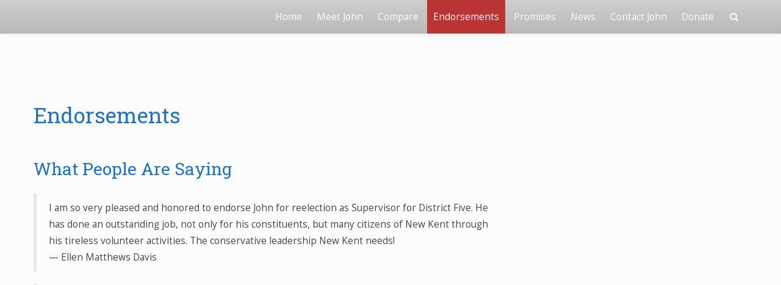

--- FILE ---
content_type: text/html; charset=UTF-8
request_url: https://johnlockwoodnewkent.com/endorsements/
body_size: 11009
content:
<!doctype html>
<html lang="en-US">
<head>

	<meta charset="UTF-8">

	<meta name="viewport" content="width=device-width, initial-scale=1.0">

    
    <title>Endorsements &#8211;  John Lockwood New Kent II</title>
<meta name='robots' content='max-image-preview:large'/>
	<style>img:is([sizes="auto" i], [sizes^="auto," i]) {contain-intrinsic-size:3000px 1500px}</style>
	<link rel='dns-prefetch' href='//fonts.googleapis.com'/>
<link rel="alternate" type="application/rss+xml" title=" John Lockwood New Kent II &raquo; Feed" href="https://johnlockwoodnewkent.com/feed/"/>
<link rel="alternate" type="application/rss+xml" title=" John Lockwood New Kent II &raquo; Comments Feed" href="https://johnlockwoodnewkent.com/comments/feed/"/>
<link rel="alternate" type="text/calendar" title=" John Lockwood New Kent II &raquo; iCal Feed" href="https://johnlockwoodnewkent.com/events/?ical=1"/>
		<!-- This site uses the Google Analytics by MonsterInsights plugin v9.5.3 - Using Analytics tracking - https://www.monsterinsights.com/ -->
							<script src="//www.googletagmanager.com/gtag/js?id=G-37BLP9ZJ1F" data-cfasync="false" data-wpfc-render="false" type="text/javascript" async></script>
			<script data-cfasync="false" data-wpfc-render="false" type="text/javascript">var mi_version='9.5.3';var mi_track_user=true;var mi_no_track_reason='';var MonsterInsightsDefaultLocations={"page_location":"https:\/\/johnlockwoodnewkent.com\/endorsements\/"};if(typeof MonsterInsightsPrivacyGuardFilter==='function'){var MonsterInsightsLocations=(typeof MonsterInsightsExcludeQuery==='object')?MonsterInsightsPrivacyGuardFilter(MonsterInsightsExcludeQuery):MonsterInsightsPrivacyGuardFilter(MonsterInsightsDefaultLocations);}else{var MonsterInsightsLocations=(typeof MonsterInsightsExcludeQuery==='object')?MonsterInsightsExcludeQuery:MonsterInsightsDefaultLocations;}var disableStrs=['ga-disable-G-37BLP9ZJ1F',];function __gtagTrackerIsOptedOut(){for(var index=0;index<disableStrs.length;index++){if(document.cookie.indexOf(disableStrs[index]+'=true')>-1){return true;}}return false;}if(__gtagTrackerIsOptedOut()){for(var index=0;index<disableStrs.length;index++){window[disableStrs[index]]=true;}}function __gtagTrackerOptout(){for(var index=0;index<disableStrs.length;index++){document.cookie=disableStrs[index]+'=true; expires=Thu, 31 Dec 2099 23:59:59 UTC; path=/';window[disableStrs[index]]=true;}}if('undefined'===typeof gaOptout){function gaOptout(){__gtagTrackerOptout();}}window.dataLayer=window.dataLayer||[];window.MonsterInsightsDualTracker={helpers:{},trackers:{},};if(mi_track_user){function __gtagDataLayer(){dataLayer.push(arguments);}function __gtagTracker(type,name,parameters){if(!parameters){parameters={};}if(parameters.send_to){__gtagDataLayer.apply(null,arguments);return;}if(type==='event'){parameters.send_to=monsterinsights_frontend.v4_id;var hookName=name;if(typeof parameters['event_category']!=='undefined'){hookName=parameters['event_category']+':'+name;}if(typeof MonsterInsightsDualTracker.trackers[hookName]!=='undefined'){MonsterInsightsDualTracker.trackers[hookName](parameters);}else{__gtagDataLayer('event',name,parameters);}}else{__gtagDataLayer.apply(null,arguments);}}__gtagTracker('js',new Date());__gtagTracker('set',{'developer_id.dZGIzZG':true,});if(MonsterInsightsLocations.page_location){__gtagTracker('set',MonsterInsightsLocations);}__gtagTracker('config','G-37BLP9ZJ1F',{"forceSSL":"true","link_attribution":"true"});window.gtag=__gtagTracker;(function(){var noopfn=function(){return null;};var newtracker=function(){return new Tracker();};var Tracker=function(){return null;};var p=Tracker.prototype;p.get=noopfn;p.set=noopfn;p.send=function(){var args=Array.prototype.slice.call(arguments);args.unshift('send');__gaTracker.apply(null,args);};var __gaTracker=function(){var len=arguments.length;if(len===0){return;}var f=arguments[len-1];if(typeof f!=='object'||f===null||typeof f.hitCallback!=='function'){if('send'===arguments[0]){var hitConverted,hitObject=false,action;if('event'===arguments[1]){if('undefined'!==typeof arguments[3]){hitObject={'eventAction':arguments[3],'eventCategory':arguments[2],'eventLabel':arguments[4],'value':arguments[5]?arguments[5]:1,}}}if('pageview'===arguments[1]){if('undefined'!==typeof arguments[2]){hitObject={'eventAction':'page_view','page_path':arguments[2],}}}if(typeof arguments[2]==='object'){hitObject=arguments[2];}if(typeof arguments[5]==='object'){Object.assign(hitObject,arguments[5]);}if('undefined'!==typeof arguments[1].hitType){hitObject=arguments[1];if('pageview'===hitObject.hitType){hitObject.eventAction='page_view';}}if(hitObject){action='timing'===arguments[1].hitType?'timing_complete':hitObject.eventAction;hitConverted=mapArgs(hitObject);__gtagTracker('event',action,hitConverted);}}return;}function mapArgs(args){var arg,hit={};var gaMap={'eventCategory':'event_category','eventAction':'event_action','eventLabel':'event_label','eventValue':'event_value','nonInteraction':'non_interaction','timingCategory':'event_category','timingVar':'name','timingValue':'value','timingLabel':'event_label','page':'page_path','location':'page_location','title':'page_title','referrer':'page_referrer',};for(arg in args){if(!(!args.hasOwnProperty(arg)||!gaMap.hasOwnProperty(arg))){hit[gaMap[arg]]=args[arg];}else{hit[arg]=args[arg];}}return hit;}try{f.hitCallback();}catch(ex){}};__gaTracker.create=newtracker;__gaTracker.getByName=newtracker;__gaTracker.getAll=function(){return[];};__gaTracker.remove=noopfn;__gaTracker.loaded=true;window['__gaTracker']=__gaTracker;})();}else{console.log("");(function(){function __gtagTracker(){return null;}window['__gtagTracker']=__gtagTracker;window['gtag']=__gtagTracker;})();}</script>
				<!-- / Google Analytics by MonsterInsights -->
		<script type="text/javascript">//<![CDATA[
window._wpemojiSettings={"baseUrl":"https:\/\/s.w.org\/images\/core\/emoji\/16.0.1\/72x72\/","ext":".png","svgUrl":"https:\/\/s.w.org\/images\/core\/emoji\/16.0.1\/svg\/","svgExt":".svg","source":{"concatemoji":"https:\/\/johnlockwoodnewkent.com\/wp-includes\/js\/wp-emoji-release.min.js?ver=6.8.3"}};!function(s,n){var o,i,e;function c(e){try{var t={supportTests:e,timestamp:(new Date).valueOf()};sessionStorage.setItem(o,JSON.stringify(t))}catch(e){}}function p(e,t,n){e.clearRect(0,0,e.canvas.width,e.canvas.height),e.fillText(t,0,0);var t=new Uint32Array(e.getImageData(0,0,e.canvas.width,e.canvas.height).data),a=(e.clearRect(0,0,e.canvas.width,e.canvas.height),e.fillText(n,0,0),new Uint32Array(e.getImageData(0,0,e.canvas.width,e.canvas.height).data));return t.every(function(e,t){return e===a[t]})}function u(e,t){e.clearRect(0,0,e.canvas.width,e.canvas.height),e.fillText(t,0,0);for(var n=e.getImageData(16,16,1,1),a=0;a<n.data.length;a++)if(0!==n.data[a])return!1;return!0}function f(e,t,n,a){switch(t){case"flag":return n(e,"\ud83c\udff3\ufe0f\u200d\u26a7\ufe0f","\ud83c\udff3\ufe0f\u200b\u26a7\ufe0f")?!1:!n(e,"\ud83c\udde8\ud83c\uddf6","\ud83c\udde8\u200b\ud83c\uddf6")&&!n(e,"\ud83c\udff4\udb40\udc67\udb40\udc62\udb40\udc65\udb40\udc6e\udb40\udc67\udb40\udc7f","\ud83c\udff4\u200b\udb40\udc67\u200b\udb40\udc62\u200b\udb40\udc65\u200b\udb40\udc6e\u200b\udb40\udc67\u200b\udb40\udc7f");case"emoji":return!a(e,"\ud83e\udedf")}return!1}function g(e,t,n,a){var r="undefined"!=typeof WorkerGlobalScope&&self instanceof WorkerGlobalScope?new OffscreenCanvas(300,150):s.createElement("canvas"),o=r.getContext("2d",{willReadFrequently:!0}),i=(o.textBaseline="top",o.font="600 32px Arial",{});return e.forEach(function(e){i[e]=t(o,e,n,a)}),i}function t(e){var t=s.createElement("script");t.src=e,t.defer=!0,s.head.appendChild(t)}"undefined"!=typeof Promise&&(o="wpEmojiSettingsSupports",i=["flag","emoji"],n.supports={everything:!0,everythingExceptFlag:!0},e=new Promise(function(e){s.addEventListener("DOMContentLoaded",e,{once:!0})}),new Promise(function(t){var n=function(){try{var e=JSON.parse(sessionStorage.getItem(o));if("object"==typeof e&&"number"==typeof e.timestamp&&(new Date).valueOf()<e.timestamp+604800&&"object"==typeof e.supportTests)return e.supportTests}catch(e){}return null}();if(!n){if("undefined"!=typeof Worker&&"undefined"!=typeof OffscreenCanvas&&"undefined"!=typeof URL&&URL.createObjectURL&&"undefined"!=typeof Blob)try{var e="postMessage("+g.toString()+"("+[JSON.stringify(i),f.toString(),p.toString(),u.toString()].join(",")+"));",a=new Blob([e],{type:"text/javascript"}),r=new Worker(URL.createObjectURL(a),{name:"wpTestEmojiSupports"});return void(r.onmessage=function(e){c(n=e.data),r.terminate(),t(n)})}catch(e){}c(n=g(i,f,p,u))}t(n)}).then(function(e){for(var t in e)n.supports[t]=e[t],n.supports.everything=n.supports.everything&&n.supports[t],"flag"!==t&&(n.supports.everythingExceptFlag=n.supports.everythingExceptFlag&&n.supports[t]);n.supports.everythingExceptFlag=n.supports.everythingExceptFlag&&!n.supports.flag,n.DOMReady=!1,n.readyCallback=function(){n.DOMReady=!0}}).then(function(){return e}).then(function(){var e;n.supports.everything||(n.readyCallback(),(e=n.source||{}).concatemoji?t(e.concatemoji):e.wpemoji&&e.twemoji&&(t(e.twemoji),t(e.wpemoji)))}))}((window,document),window._wpemojiSettings);
//]]></script>
<link rel='stylesheet' id='bootstrap-css' href='https://johnlockwoodnewkent.com/wp-content/themes/satisfy/css/bootstrap/bootstrap.min.css?ver=1.1.0' type='text/css' media='all'/>
<style id='wp-emoji-styles-inline-css' type='text/css'>img.wp-smiley,img.emoji{display:inline!important;border:none!important;box-shadow:none!important;height:1em!important;width:1em!important;margin:0 .07em!important;vertical-align:-.1em!important;background:none!important;padding:0!important}</style>
<link rel='stylesheet' id='wp-block-library-css' href='https://johnlockwoodnewkent.com/wp-includes/css/dist/block-library/style.min.css?ver=6.8.3' type='text/css' media='all'/>
<style id='classic-theme-styles-inline-css' type='text/css'>.wp-block-button__link{color:#fff;background-color:#32373c;border-radius:9999px;box-shadow:none;text-decoration:none;padding:calc(.667em + 2px) calc(1.333em + 2px);font-size:1.125em}.wp-block-file__button{background:#32373c;color:#fff;text-decoration:none}</style>
<style id='global-styles-inline-css' type='text/css'>:root{--wp--preset--aspect-ratio--square:1;--wp--preset--aspect-ratio--4-3: 4/3;--wp--preset--aspect-ratio--3-4: 3/4;--wp--preset--aspect-ratio--3-2: 3/2;--wp--preset--aspect-ratio--2-3: 2/3;--wp--preset--aspect-ratio--16-9: 16/9;--wp--preset--aspect-ratio--9-16: 9/16;--wp--preset--color--black:#000;--wp--preset--color--cyan-bluish-gray:#abb8c3;--wp--preset--color--white:#fff;--wp--preset--color--pale-pink:#f78da7;--wp--preset--color--vivid-red:#cf2e2e;--wp--preset--color--luminous-vivid-orange:#ff6900;--wp--preset--color--luminous-vivid-amber:#fcb900;--wp--preset--color--light-green-cyan:#7bdcb5;--wp--preset--color--vivid-green-cyan:#00d084;--wp--preset--color--pale-cyan-blue:#8ed1fc;--wp--preset--color--vivid-cyan-blue:#0693e3;--wp--preset--color--vivid-purple:#9b51e0;--wp--preset--gradient--vivid-cyan-blue-to-vivid-purple:linear-gradient(135deg,rgba(6,147,227,1) 0%,#9b51e0 100%);--wp--preset--gradient--light-green-cyan-to-vivid-green-cyan:linear-gradient(135deg,#7adcb4 0%,#00d082 100%);--wp--preset--gradient--luminous-vivid-amber-to-luminous-vivid-orange:linear-gradient(135deg,rgba(252,185,0,1) 0%,rgba(255,105,0,1) 100%);--wp--preset--gradient--luminous-vivid-orange-to-vivid-red:linear-gradient(135deg,rgba(255,105,0,1) 0%,#cf2e2e 100%);--wp--preset--gradient--very-light-gray-to-cyan-bluish-gray:linear-gradient(135deg,#eee 0%,#a9b8c3 100%);--wp--preset--gradient--cool-to-warm-spectrum:linear-gradient(135deg,#4aeadc 0%,#9778d1 20%,#cf2aba 40%,#ee2c82 60%,#fb6962 80%,#fef84c 100%);--wp--preset--gradient--blush-light-purple:linear-gradient(135deg,#ffceec 0%,#9896f0 100%);--wp--preset--gradient--blush-bordeaux:linear-gradient(135deg,#fecda5 0%,#fe2d2d 50%,#6b003e 100%);--wp--preset--gradient--luminous-dusk:linear-gradient(135deg,#ffcb70 0%,#c751c0 50%,#4158d0 100%);--wp--preset--gradient--pale-ocean:linear-gradient(135deg,#fff5cb 0%,#b6e3d4 50%,#33a7b5 100%);--wp--preset--gradient--electric-grass:linear-gradient(135deg,#caf880 0%,#71ce7e 100%);--wp--preset--gradient--midnight:linear-gradient(135deg,#020381 0%,#2874fc 100%);--wp--preset--font-size--small:13px;--wp--preset--font-size--medium:20px;--wp--preset--font-size--large:36px;--wp--preset--font-size--x-large:42px;--wp--preset--spacing--20:.44rem;--wp--preset--spacing--30:.67rem;--wp--preset--spacing--40:1rem;--wp--preset--spacing--50:1.5rem;--wp--preset--spacing--60:2.25rem;--wp--preset--spacing--70:3.38rem;--wp--preset--spacing--80:5.06rem;--wp--preset--shadow--natural:6px 6px 9px rgba(0,0,0,.2);--wp--preset--shadow--deep:12px 12px 50px rgba(0,0,0,.4);--wp--preset--shadow--sharp:6px 6px 0 rgba(0,0,0,.2);--wp--preset--shadow--outlined:6px 6px 0 -3px rgba(255,255,255,1) , 6px 6px rgba(0,0,0,1);--wp--preset--shadow--crisp:6px 6px 0 rgba(0,0,0,1)}:where(.is-layout-flex){gap:.5em}:where(.is-layout-grid){gap:.5em}body .is-layout-flex{display:flex}.is-layout-flex{flex-wrap:wrap;align-items:center}.is-layout-flex > :is(*, div){margin:0}body .is-layout-grid{display:grid}.is-layout-grid > :is(*, div){margin:0}:where(.wp-block-columns.is-layout-flex){gap:2em}:where(.wp-block-columns.is-layout-grid){gap:2em}:where(.wp-block-post-template.is-layout-flex){gap:1.25em}:where(.wp-block-post-template.is-layout-grid){gap:1.25em}.has-black-color{color:var(--wp--preset--color--black)!important}.has-cyan-bluish-gray-color{color:var(--wp--preset--color--cyan-bluish-gray)!important}.has-white-color{color:var(--wp--preset--color--white)!important}.has-pale-pink-color{color:var(--wp--preset--color--pale-pink)!important}.has-vivid-red-color{color:var(--wp--preset--color--vivid-red)!important}.has-luminous-vivid-orange-color{color:var(--wp--preset--color--luminous-vivid-orange)!important}.has-luminous-vivid-amber-color{color:var(--wp--preset--color--luminous-vivid-amber)!important}.has-light-green-cyan-color{color:var(--wp--preset--color--light-green-cyan)!important}.has-vivid-green-cyan-color{color:var(--wp--preset--color--vivid-green-cyan)!important}.has-pale-cyan-blue-color{color:var(--wp--preset--color--pale-cyan-blue)!important}.has-vivid-cyan-blue-color{color:var(--wp--preset--color--vivid-cyan-blue)!important}.has-vivid-purple-color{color:var(--wp--preset--color--vivid-purple)!important}.has-black-background-color{background-color:var(--wp--preset--color--black)!important}.has-cyan-bluish-gray-background-color{background-color:var(--wp--preset--color--cyan-bluish-gray)!important}.has-white-background-color{background-color:var(--wp--preset--color--white)!important}.has-pale-pink-background-color{background-color:var(--wp--preset--color--pale-pink)!important}.has-vivid-red-background-color{background-color:var(--wp--preset--color--vivid-red)!important}.has-luminous-vivid-orange-background-color{background-color:var(--wp--preset--color--luminous-vivid-orange)!important}.has-luminous-vivid-amber-background-color{background-color:var(--wp--preset--color--luminous-vivid-amber)!important}.has-light-green-cyan-background-color{background-color:var(--wp--preset--color--light-green-cyan)!important}.has-vivid-green-cyan-background-color{background-color:var(--wp--preset--color--vivid-green-cyan)!important}.has-pale-cyan-blue-background-color{background-color:var(--wp--preset--color--pale-cyan-blue)!important}.has-vivid-cyan-blue-background-color{background-color:var(--wp--preset--color--vivid-cyan-blue)!important}.has-vivid-purple-background-color{background-color:var(--wp--preset--color--vivid-purple)!important}.has-black-border-color{border-color:var(--wp--preset--color--black)!important}.has-cyan-bluish-gray-border-color{border-color:var(--wp--preset--color--cyan-bluish-gray)!important}.has-white-border-color{border-color:var(--wp--preset--color--white)!important}.has-pale-pink-border-color{border-color:var(--wp--preset--color--pale-pink)!important}.has-vivid-red-border-color{border-color:var(--wp--preset--color--vivid-red)!important}.has-luminous-vivid-orange-border-color{border-color:var(--wp--preset--color--luminous-vivid-orange)!important}.has-luminous-vivid-amber-border-color{border-color:var(--wp--preset--color--luminous-vivid-amber)!important}.has-light-green-cyan-border-color{border-color:var(--wp--preset--color--light-green-cyan)!important}.has-vivid-green-cyan-border-color{border-color:var(--wp--preset--color--vivid-green-cyan)!important}.has-pale-cyan-blue-border-color{border-color:var(--wp--preset--color--pale-cyan-blue)!important}.has-vivid-cyan-blue-border-color{border-color:var(--wp--preset--color--vivid-cyan-blue)!important}.has-vivid-purple-border-color{border-color:var(--wp--preset--color--vivid-purple)!important}.has-vivid-cyan-blue-to-vivid-purple-gradient-background{background:var(--wp--preset--gradient--vivid-cyan-blue-to-vivid-purple)!important}.has-light-green-cyan-to-vivid-green-cyan-gradient-background{background:var(--wp--preset--gradient--light-green-cyan-to-vivid-green-cyan)!important}.has-luminous-vivid-amber-to-luminous-vivid-orange-gradient-background{background:var(--wp--preset--gradient--luminous-vivid-amber-to-luminous-vivid-orange)!important}.has-luminous-vivid-orange-to-vivid-red-gradient-background{background:var(--wp--preset--gradient--luminous-vivid-orange-to-vivid-red)!important}.has-very-light-gray-to-cyan-bluish-gray-gradient-background{background:var(--wp--preset--gradient--very-light-gray-to-cyan-bluish-gray)!important}.has-cool-to-warm-spectrum-gradient-background{background:var(--wp--preset--gradient--cool-to-warm-spectrum)!important}.has-blush-light-purple-gradient-background{background:var(--wp--preset--gradient--blush-light-purple)!important}.has-blush-bordeaux-gradient-background{background:var(--wp--preset--gradient--blush-bordeaux)!important}.has-luminous-dusk-gradient-background{background:var(--wp--preset--gradient--luminous-dusk)!important}.has-pale-ocean-gradient-background{background:var(--wp--preset--gradient--pale-ocean)!important}.has-electric-grass-gradient-background{background:var(--wp--preset--gradient--electric-grass)!important}.has-midnight-gradient-background{background:var(--wp--preset--gradient--midnight)!important}.has-small-font-size{font-size:var(--wp--preset--font-size--small)!important}.has-medium-font-size{font-size:var(--wp--preset--font-size--medium)!important}.has-large-font-size{font-size:var(--wp--preset--font-size--large)!important}.has-x-large-font-size{font-size:var(--wp--preset--font-size--x-large)!important}:where(.wp-block-post-template.is-layout-flex){gap:1.25em}:where(.wp-block-post-template.is-layout-grid){gap:1.25em}:where(.wp-block-columns.is-layout-flex){gap:2em}:where(.wp-block-columns.is-layout-grid){gap:2em}:root :where(.wp-block-pullquote){font-size:1.5em;line-height:1.6}</style>
<link rel='stylesheet' id='satisfy-theme-style-css' href='https://johnlockwoodnewkent.com/wp-content/themes/satisfy/style.css?ver=1.1.0' type='text/css' media='all'/>
<style id='satisfy-theme-style-inline-css' type='text/css'>body,.pagination li a,.comment-list .fn a,.comment-list .comment-meta a,caption{color:#444;font-size:14px;font-family:"Open Sans",sans-serif}h1,h2,h3,h4,h5,h6,h1 a,h2 a,h3 a,h4 a,h5 a,h6 a,legend{color:#1e73be;font-family:"Roboto Slab",serif}.content-wrapper{max-width:1200px}#site-hero{font-size:1.7em}article .post-info,.section-line,#primary-sidebar li,#home-page-widgets li,#comments li,blockquote,#comments #submit,#comments .comment-body,#comments-below-nav,.no-comments,pre,.btn-default,h2.comments-title,.form-control,.children,iframe,#wp-calendar thead,body.single .category-and-tag-info,#comments #reply-title,#comments #comments-line,input,button,textarea,select,table tr,article .article-footer #satisfy-prev-and-next,#primary-sidebar #inner-content-sidebar,.wp-caption,legend,abbr{border-color:#e8e8e8}.read-more,.search-btn,.site-nav .current-menu-item>a,.site-nav .current_page_item>a{background:#ba3434;color:#fcfcfc;border-color:transparent}.meta-wrap a,.small-text{color:#444}a,.meta-wrap .fa,.pagination li a{color:#ba3434;border-color:#e8e8e8}a:hover,a:focus,.meta-wrap a:hover .fa,.meta-wrap a:focus .fa,#site-hero .fa:hover{color:#e24646;border-color:#e24646;background:none;cursor:pointer}#site-header,.site-nav .sub-menu,.site-nav .children{background: }.site-nav{font-size:1.1em;padding-right:45px}.site-nav a,#site-header #site-logo a,#mobile-menu-btn a{color:#fcfcfc}.site-nav .search-field,.satisfy-to-top{color:#fcfcfc;background: }@media (min-width:992px){#site-hero .cover-img{background-size:contain}}@media (max-width:991px){#site-hero .cover-img{background-size:contain}.site-nav{background: }.site-nav .search-field,.site-nav .sub-menu,.site-nav .children{background:transparent;border-bottom-color:#fcfcfc;box-shadow:none}}.site-nav a:hover,.site-nav a:focus,body .read-more:hover,body .read-more:focus,.search-btn:hover,.search-btn:focus,.article-body-inner .read-more:active,.input-group-btn .search-btn:active,.satisfy-to-top:hover,#mobile-menu-btn a:hover,#mobile-menu-btn a:focus,.pagination li a:hover,.pagination li a:focus,.pagination li a:active{color:#fcfcfc;background:#e24646;border-color:#e24646}#site-hero h1,#site-hero p,#site-hero .hero-arrow{color: #blank}#site-hero .vertical-table{background:rgba(0,0,0,0)}#footer-overlay{background:rgba(0,0,0,0)}.pagination li span.current,.pagination li span.dots{border-color:#e8e8e8;color:#444}#site-footer li,#site-footer input,#site-footer select,#site-footer tr,#site-footer #wp-calendar thead,#site-footer .wp-caption,#footer-top legend,#footer-top textarea,#footer-top button,#footer-top abbr{border-color:#e8e8e8}#site-footer .footer-nav li{border-color:#e8e8e8;font-size:14px}#footer-top{background-color:#ba4444;color:#fcfcfc}#footer-top a,#footer-top #wp-calendar caption,#footer-top .small-text,#footer-top caption,#footer-top legend{color:#fcfcfc}#satisfy-prev-and-next{}.nav-search-icon{}.meta-wrap .fa,.read-more .fa{}.satisfy-widget-div-latest-posts img,#comments .avatar{width:50px}.satisfy-widget-div-latest-posts .satisfy-latest-posts-text.-sfy-wid{max-width:calc(100% - 65px)}#comments .reply{font-size:1em}h1{font-size:2.5em}h2{font-size:2em}h3{font-size:1.75em}h4{font-size:1.5em}h5{font-size:1.25em}h6{font-size:1.1em}</style>
<link rel='stylesheet' id='font-awesome-css' href='https://johnlockwoodnewkent.com/wp-content/themes/satisfy/css/font-awesome/css/font-awesome.min.css?ver=1.1.0' type='text/css' media='all'/>
<link rel='stylesheet' id='satisfy-theme-google-fonts-css' href='//fonts.googleapis.com/css?family=Open+Sans%7CRoboto+Slab' type='text/css' media='all'/>
<script type="text/javascript" src="https://johnlockwoodnewkent.com/wp-content/plugins/google-analytics-for-wordpress/assets/js/frontend-gtag.min.js?ver=9.5.3" id="monsterinsights-frontend-script-js" async="async" data-wp-strategy="async"></script>
<script data-cfasync="false" data-wpfc-render="false" type="text/javascript" id='monsterinsights-frontend-script-js-extra'>//<![CDATA[
var monsterinsights_frontend={"js_events_tracking":"true","download_extensions":"doc,pdf,ppt,zip,xls,docx,pptx,xlsx","inbound_paths":"[{\"path\":\"\\\/go\\\/\",\"label\":\"affiliate\"},{\"path\":\"\\\/recommend\\\/\",\"label\":\"affiliate\"}]","home_url":"https:\/\/johnlockwoodnewkent.com","hash_tracking":"false","v4_id":"G-37BLP9ZJ1F"};
//]]></script>
<script type="text/javascript" src="https://johnlockwoodnewkent.com/wp-includes/js/jquery/jquery.min.js?ver=3.7.1" id="jquery-core-js"></script>
<script type="text/javascript" src="https://johnlockwoodnewkent.com/wp-includes/js/jquery/jquery-migrate.min.js?ver=3.4.1" id="jquery-migrate-js"></script>
<link rel="https://api.w.org/" href="https://johnlockwoodnewkent.com/wp-json/"/><link rel="alternate" title="JSON" type="application/json" href="https://johnlockwoodnewkent.com/wp-json/wp/v2/pages/65"/><link rel="EditURI" type="application/rsd+xml" title="RSD" href="https://johnlockwoodnewkent.com/xmlrpc.php?rsd"/>
<meta name="generator" content="WordPress 6.8.3"/>
<link rel="canonical" href="https://johnlockwoodnewkent.com/endorsements/"/>
<link rel='shortlink' href='https://johnlockwoodnewkent.com/?p=65'/>
<link rel="alternate" title="oEmbed (JSON)" type="application/json+oembed" href="https://johnlockwoodnewkent.com/wp-json/oembed/1.0/embed?url=https%3A%2F%2Fjohnlockwoodnewkent.com%2Fendorsements%2F"/>
<link rel="alternate" title="oEmbed (XML)" type="text/xml+oembed" href="https://johnlockwoodnewkent.com/wp-json/oembed/1.0/embed?url=https%3A%2F%2Fjohnlockwoodnewkent.com%2Fendorsements%2F&#038;format=xml"/>
<meta name="tec-api-version" content="v1"><meta name="tec-api-origin" content="https://johnlockwoodnewkent.com"><link rel="alternate" href="https://johnlockwoodnewkent.com/wp-json/tribe/events/v1/"/><style id="sccss">.imprint{display:none}#footer-bottom p::before{content:"Site developed by Karow Associates - ";color:#888}#site-header{background:linear-gradient(rgba(25,25,25,.2) 0%,rgba(25,25,25,.3) 100%)}#site-header{background:linear-gradient(rgba(25,25,25,.2) 0%,rgba(25,25,25,.3) 100%)}#site-hero .cover-img{background-color:navy}@media (max-width:991px){.site-nav{background-color:navy}}#site-hero .vertical-table{height:100%!important}#site-hero{padding-top:56px}@media (max-width:991px){#site-hero .cover-img{background-position:top}}iframe{border:none}</style>
</head>

<body class="wp-singular page-template-default page page-id-65 wp-theme-satisfy tribe-no-js modula-best-grid-gallery">

    <div id="site-wrapper" class="">

        <div class="container-fluid">
            <header id="site-header">
                <div class="content-wrapper">
                    <div class="col-xs-12">
                        <div class="content-pad">

                            <div id="site-logo">
                                                            </div>

                            <div id="mobile-menu-btn">
                                <a href="#"><span class="fa fa-bars" aria-hidden="true"></span></a>
                            </div>

                            <nav class="site-nav">

                                <div class="menu-main-menu-container"><ul id="menu-main-menu" class="menu"><li id="menu-item-15" class="menu-item menu-item-type-post_type menu-item-object-page menu-item-home menu-item-15"><a href="https://johnlockwoodnewkent.com/" title="John Lockwood for Supervisor">Home</a></li>
<li id="menu-item-16" class="menu-item menu-item-type-post_type menu-item-object-page menu-item-16"><a href="https://johnlockwoodnewkent.com/meet-john-lockwood/">Meet John</a></li>
<li id="menu-item-219" class="menu-item menu-item-type-post_type menu-item-object-page menu-item-219"><a href="https://johnlockwoodnewkent.com/points-of-differentiation/">Compare</a></li>
<li id="menu-item-69" class="menu-item menu-item-type-post_type menu-item-object-page current-menu-item page_item page-item-65 current_page_item menu-item-69"><a href="https://johnlockwoodnewkent.com/endorsements/" aria-current="page">Endorsements</a></li>
<li id="menu-item-28" class="menu-item menu-item-type-post_type menu-item-object-page menu-item-28"><a href="https://johnlockwoodnewkent.com/issues/">Promises</a></li>
<li id="menu-item-27" class="menu-item menu-item-type-post_type menu-item-object-page menu-item-27"><a href="https://johnlockwoodnewkent.com/news/">News</a></li>
<li id="menu-item-25" class="menu-item menu-item-type-post_type menu-item-object-page menu-item-25"><a href="https://johnlockwoodnewkent.com/contact-john/">Contact John</a></li>
<li id="menu-item-59" class="menu-item menu-item-type-post_type menu-item-object-page menu-item-59"><a href="https://johnlockwoodnewkent.com/contribute/">Donate</a></li>
</ul></div>
                                <div class="nav-search-icon">
                                    <a href="#"><span class="fa fa-search" aria-hidden="true"></span></a>
                                </div>

                                <div id="nav-search-bar">
                                    
<form role="search" method="get" class="search-form" action="https://johnlockwoodnewkent.com/">
    <div class="input-group">
        <input type="search" required="required" class="search-field form-control" placeholder="Search.." value="" name="s">
        <span class="input-group-btn">
            <button type="submit" class="search-btn btn btn-default">
                <span class="fa fa-search" aria-hidden="true"></span>
            </button>
        </span>
    </div>
</form>
                                </div>

                            </nav>

                        </div>
                    </div>
                </div>
            </header><!-- site-header -->
        </div>

        <div id="site-hero" class="content-row">
                    </div>

        <div id="site-main">
            <div class="container-fluid">
                <div class="content-wrapper">
                    <div class="content-table">

    <div id="primary-content" class="col-md-8 col-sm-12">
        <div id="main">

            
                    <article class="post-65 page type-page status-publish hentry">
                        <div class="article-header">

                            <h1 class="article-h1 entry-title"><a href="https://johnlockwoodnewkent.com/endorsements/">Endorsements</a></h1>
        <p class="post-info meta-wrap -satisfy-hidden">
            <span class="fa fa-thumb-tack"></span>
            Posted on            <a href="https://johnlockwoodnewkent.com/endorsements/" title="8:28 pm" rel="bookmark">
                <span class="fa fa-calendar"></span>
                <time class="entry-date date published" datetime="2019-07-30">
                    July 30, 2019                </time>
            </a>
            <span class="byline">
                by                <span class="author vcard">
                    <a class="url fn n" href="https://johnlockwoodnewkent.com/author/chas/">
                        <span class="fa fa-user"></span>
                        chas                    </a>
                </span>
            </span>

                            <span class="very-none">
                    - Updated                    <time class="updated" datetime="2023-09-24">
                        September 24, 2023                    </time>
                </span>
                    </p>
    
                        </div><!-- article-header -->
                        <div class="article-body">

                            
                            <div class="article-body-inner ">

                                <h2>What People Are Saying</h2>
<blockquote><p>I am so very pleased and honored to endorse John for reelection as Supervisor for District Five. He has done an outstanding job, not only for his constituents, but many citizens of New Kent through his tireless volunteer activities. The conservative leadership New Kent needs!<br/>
&#8212; Ellen Matthews Davis</p></blockquote>
<div></div>
<blockquote>
<div><iframe src="https://www.facebook.com/plugins/post.php?href=https%3A%2F%2Fwww.facebook.com%2FNKTheBelovedCommunity%2Fposts%2Fpfbid02B9s9xzPzzCY9gADAqzwXoHGTb6xbfrRSYsBPycytpdsFDYFGTV3guP4GCy9Uz1Vjl&#038;show_text=true&#038;width=500" width="500" height="736" style="border:none;overflow:hidden" scrolling="no" frameborder="0" allowfullscreen="true" allow="autoplay; clipboard-write; encrypted-media; picture-in-picture; web-share"></iframe></div>
<p>&#8211; Dr. Milton Hathaway</p></blockquote>
<div></div>
<blockquote><p>May God reward you for all your good work and that of our fellow citizens of Barhamsville Hamlet! It is an answer to our prayers. You have our votes in November!<br/>
&#8212; Your Poor Clare Sisters, Bethlehem Monastery of Poor Clares</p></blockquote>
<div></div>
<blockquote><p>He is always giving his time to others first and then thinking of himself. I have absolutely no doubt that he will fight hard for the residents of District 5. It looks like we have a lot of things to fight for in our beautiful rural area. My husband, <a class="profileLink" title="William King" href="https://www.facebook.com/william.king.31945?__tn__=%2CdK-R-R&amp;eid=ARAyx3AKb4k6eLKlhOSpwbh7bTqUJv3SsfHrRv_EYMjM7MA1Bg7i5VDwhWtOC1Patj0n5ZdbrymcDFPb&amp;fref=mentions" data-hovercard="/ajax/hovercard/user.php?id=100002178241143&amp;extragetparams=%7B%22__tn__%22%3A%22%2CdK-R-R%22%2C%22eid%22%3A%22ARAyx3AKb4k6eLKlhOSpwbh7bTqUJv3SsfHrRv_EYMjM7MA1Bg7i5VDwhWtOC1Patj0n5ZdbrymcDFPb%22%2C%22fref%22%3A%22mentions%22%7D" data-hovercard-prefer-more-content-show="1">William King</a> and I agree, get to know John and you will soon learn for yourself, he&#8217;s the man for the job. We often wonder when he sleeps! Vote John Lockwood in November!<br/>
&#8212; Melanie King</p></blockquote>
<div></div>
<blockquote><p>I agree, John Lockwood is a great citizen of the NK community and will serve with humility, accountability, and transparency!!!<br/>
&#8212;  Julie Coggsdale</p></blockquote>
<div></div>
<blockquote>
<div>I can think of no better person to elect to be the representative and voice of District 5. Without a doubt. John, you&#8217;ve got my vote!<br/>
&#8212;  Kevin Wright</div>
</blockquote>
<div></div>
<blockquote>
<div>A very selfless and amazing man! I am very excited for District 5.<br/>
&#8212;  Michael Pearson</div>
</blockquote>
<blockquote>
<div>John Lockwood is the best person to serve as supervisor for district 5. He will get the job done! Not to mention he is just an all around super nice guy always willing to lend a helping hand.<br/>
&#8212;  Joanne Davis Wilkerson</div>
</blockquote>
<div></div>
<blockquote>
<div>I have seen John Lockwood in action and he is a man of high integrity and solid values, who works hard and selflessly for the good of all.<br/>
&#8212;  Charles Karow</div>
</blockquote>
<div></div>
                                        <div class="category-and-tag-info">
            <p class="meta-wrap">
                            </p>

            <p class="meta-wrap">
                            </p>
        </div>
    
                            </div>

                        </div><!-- article-body -->

                        <div class="clear-row"></div>

                        <div class="article-footer">
                                                            <div id="satisfy-prev-and-next" class="content-row">
                                    <div class="prev-post"><span class="fa fa-chevron-left"></span> <a href="https://johnlockwoodnewkent.com/contribute/" rel="prev">Donate</a></div><div class="next-post"><a href="https://johnlockwoodnewkent.com/points-of-differentiation/" rel="next">Points of Differentiation</a> <span class="fa fa-chevron-right"></span></div>                                </div>
                                
<div id="comments" class="the-site-comments content-row">

    
</div><!-- comments -->
                        </div><!-- acticle-footer -->

                    </article><!-- acticle -->

                    <div class="section-line"></div>

                
        </div>
    </div><!-- primary-content -->

                        </div>
                </div>
            </div><!-- container-fluid -->

            <footer id="site-footer">
                <div id="footer-top" class="cover-img">
                    <div id="footer-overlay">
                        <div class="container-fluid">
                            <div class="content-wrapper">

                                        <div class="col-xs-12">
                        <div class="text-center"><p>Authorized by John Lockwood New Kent II</p></div>
                </div>
    
                            </div>
                        </div>
                    </div>
                </div>

                <div id="footer-bottom" class="content-row">

                    <p>Theme Satisfy</p>
                </div>
            </footer>
        </div>

                    <div class="satisfy-to-top">
                <span class="fa fa-chevron-up"></span>
            </div>
        
    </div><!-- site-wrapper -->

    <script type="speculationrules">
{"prefetch":[{"source":"document","where":{"and":[{"href_matches":"\/*"},{"not":{"href_matches":["\/wp-*.php","\/wp-admin\/*","\/wp-content\/uploads\/sites\/14\/*","\/wp-content\/*","\/wp-content\/plugins\/*","\/wp-content\/themes\/satisfy\/*","\/*\\?(.+)"]}},{"not":{"selector_matches":"a[rel~=\"nofollow\"]"}},{"not":{"selector_matches":".no-prefetch, .no-prefetch a"}}]},"eagerness":"conservative"}]}
</script>
		<script>(function(body){'use strict';body.className=body.className.replace(/\btribe-no-js\b/,'tribe-js');})(document.body);</script>
		<script>//<![CDATA[
var tribe_l10n_datatables={"aria":{"sort_ascending":": activate to sort column ascending","sort_descending":": activate to sort column descending"},"length_menu":"Show _MENU_ entries","empty_table":"No data available in table","info":"Showing _START_ to _END_ of _TOTAL_ entries","info_empty":"Showing 0 to 0 of 0 entries","info_filtered":"(filtered from _MAX_ total entries)","zero_records":"No matching records found","search":"Search:","all_selected_text":"All items on this page were selected. ","select_all_link":"Select all pages","clear_selection":"Clear Selection.","pagination":{"all":"All","next":"Next","previous":"Previous"},"select":{"rows":{"0":"","_":": Selected %d rows","1":": Selected 1 row"}},"datepicker":{"dayNames":["Sunday","Monday","Tuesday","Wednesday","Thursday","Friday","Saturday"],"dayNamesShort":["Sun","Mon","Tue","Wed","Thu","Fri","Sat"],"dayNamesMin":["S","M","T","W","T","F","S"],"monthNames":["January","February","March","April","May","June","July","August","September","October","November","December"],"monthNamesShort":["January","February","March","April","May","June","July","August","September","October","November","December"],"monthNamesMin":["Jan","Feb","Mar","Apr","May","Jun","Jul","Aug","Sep","Oct","Nov","Dec"],"nextText":"Next","prevText":"Prev","currentText":"Today","closeText":"Done","today":"Today","clear":"Clear"}};
//]]></script><script type="text/javascript" src="https://johnlockwoodnewkent.com/wp-includes/js/comment-reply.min.js?ver=6.8.3" id="comment-reply-js" async="async" data-wp-strategy="async"></script>
<script type="text/javascript" src="https://johnlockwoodnewkent.com/wp-content/themes/satisfy/js/satisfy-theme-script.js?ver=1.1.0" id="satisfy-theme-script-js"></script>

    </body>
</html>

<!--
Performance optimized by W3 Total Cache. Learn more: https://www.boldgrid.com/w3-total-cache/

Object Caching 0/189 objects using XCache

Served from: johnlockwoodnewkent.com @ 2025-12-31 15:27:22 by W3 Total Cache
-->